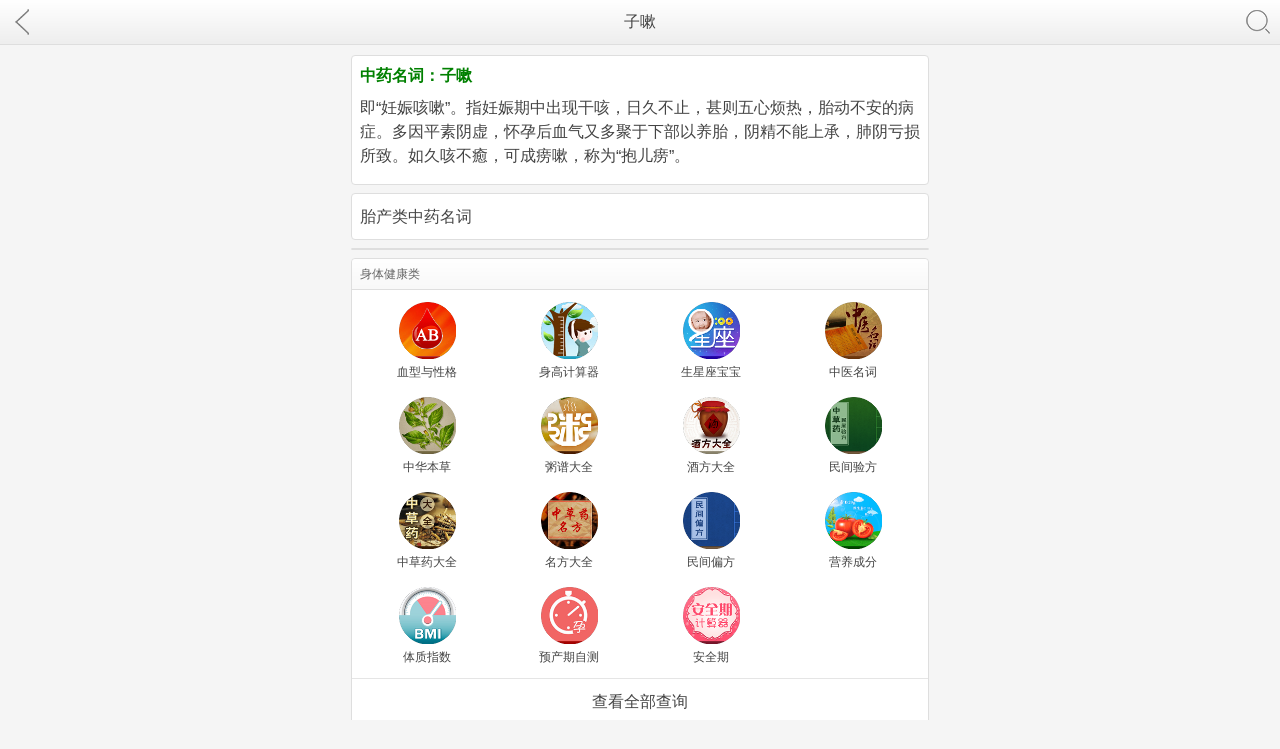

--- FILE ---
content_type: text/html; charset=utf-8
request_url: https://m.iapolo.com/zhongyi/id_nYAP4nb0pOyb.html
body_size: 3021
content:
<!DOCTYPE HTML>
<html>
<head>
    <meta http-equiv="Content-Type" content="text/html;charset=utf-8" />
<meta name="application-name" content="中医名词" />
<meta name="viewport" content="width=device-width,minimum-scale=1.0,maximum-scale=1.0,user-scalable=no" />
<meta name="applicable-device" content="mobile" />
<link rel="dns-prefetch" href="//i.iapolo.com" />
<link rel="dns-prefetch" href="//s.iapolo.com" />
<link rel="dns-prefetch" href="//a.iapolo.com" />
<meta name="apple-mobile-web-app-capable" content="yes" />
<meta name="apple-mobile-web-app-status-bar-style" content="black" />
<link rel="shortcut icon" href="https://i.iapolo.com/fav/zhongyi.ico" type="image/vnd.microsoft.icon" />
<link rel="apple-touch-icon-precomposed" sizes="57x57" href="https://i.iapolo.com/57/zhongyi.png" />
<link rel="apple-touch-icon-precomposed" sizes="72x72" href="https://i.iapolo.com/72/zhongyi.png" />
<link rel="apple-touch-icon-precomposed" sizes="114x114" href="https://i.iapolo.com/114/zhongyi.png" />
<meta content="telephone=no" name="format-detection" />
<meta name="wap-font-scale" content="no" />
<link href="https://i.iapolo.com/mobgray/style.css?20200101" rel="stylesheet" type="text/css" />
<meta name="keywords" content="子嗽,子嗽的解释,子嗽是什么意思,中医名词子嗽,胎产类中医名词子嗽,中医词典" /><meta name="description" content="中医名词为您提供子嗽,子嗽的解释,子嗽是什么意思,中医名词子嗽,胎产类中医名词子嗽,中医词典，即“妊娠咳嗽”。指妊娠期中出现干咳，日久不止，甚则五心烦热，胎动不安的病症。多因平素阴虚，怀孕后血气又多聚于下部以养胎，阴精不能上承，肺阴亏损所致。如久咳不癒，..." /><script type="text/javascript">var WEBNAME = '阿波罗查询',DOMAIN = 'iapolo.com',APP_NAME = 'zhongyi',APP_URL = 'https://m.iapolo.com/zhongyi/',INDEX_URL = 'https://m.iapolo.com/',PUBLIC_URL = 'https://i.iapolo.com/',STATIC_URL = 'https://s.iapolo.com/',WEB_URL = 'https://www.iapolo.com/zhongyi/id_nYAP4nb0pOyb.html',SMNSUG_URL = 'https://www.iapolo.com/smnsug/';</script>
<script type="text/javascript" src="//libs.baidu.com/jquery/1.9.1/jquery.min.js"></script>
<script type="text/javascript" src="https://i.iapolo.com/layer/layer.m.js"></script>
<script type="text/javascript" src="https://i.iapolo.com/mobgray/common.js?20200101"></script>    <title>子嗽_中医名词子嗽_中医名词_阿波罗查询</title>
</head>
<body id="top">
<div class="header ftop">
    <a href="https://m.iapolo.com/zhongyi/" class="back inlink"></a>
    <a href="javascript:switchShow('search','box','none')" class="search right inlink"></a>
    <h1 onclick="scrollWindow('top')">子嗽</h1>
</div>
<div id="tm"></div>
<div class="none" id="search">
    <form method="post" action="./" id="q-form">
        <div class="pp">
            <div class="wrap">
                <div class="pinp pl"><input type="text" name="q" id="q" placeholder="输入中药名词" class="inp" maxlength="18" autocomplete="off" x-webkit-speech x-webkit-grammar="builtin:search" lang="zh-CN" autocapitalize="off" /></div>
                <div class="pbut"><input type="submit" class="but" value="查询" /></div>
            </div>
        </div>
    </form>
</div>
<div class="box">
    <div class="cont f12">
        <h2>中药名词：子嗽</h2>
        <p>即“妊娠咳嗽”。指妊娠期中出现干咳，日久不止，甚则五心烦热，胎动不安的病症。多因平素阴虚，怀孕后血气又多聚于下部以养胎，阴精不能上承，肺阴亏损所致。如久咳不癒，可成痨嗽，称为“抱儿痨”。</p>
    </div>
</div>
<div class="box">
    <ul class="txtlist">
        <li><a href="./list_18.html" class="inlink">胎产类中药名词</a></li>
    </ul>
</div>
<div class="adbox"><!--MB-->
<script type="text/javascript" src="//mip.iapolo.com/production/ojii_f_s/b/production/ll.js"></script></div>
<script type="text/javascript" src="https://i.iapolo.com/smnsug.js"></script>
<script type="text/javascript">
    $(function() {
        smnsug('#q', 'zhongyi', 0, 98, -1, -9, '#q-form');
    });
</script>
<div class="box">
    <div class="title">身体健康类</div>
    <ul class="pics app pic4 center f9">
                <li><a href="https://m.iapolo.com/xuexing/" class="inlink a_xuexing">血型与性格</a></li>
                <li><a href="https://m.iapolo.com/shengao/" class="inlink a_shengao">身高计算器</a></li>
                <li><a href="https://m.iapolo.com/xingzuobaobao/" class="inlink a_xingzuobaobao">生星座宝宝</a></li>
                <li><a href="https://m.iapolo.com/zhongyi/" class="inlink a_zhongyi">中医名词</a></li>
                <li><a href="https://m.iapolo.com/bencao/" class="inlink a_bencao">中华本草</a></li>
                <li><a href="https://m.iapolo.com/zhoupu/" class="inlink a_zhoupu">粥谱大全</a></li>
                <li><a href="https://m.iapolo.com/jiufang/" class="inlink a_jiufang">酒方大全</a></li>
                <li><a href="https://m.iapolo.com/yanfang/" class="inlink a_yanfang">民间验方</a></li>
                <li><a href="https://m.iapolo.com/zhongcaoyao/" class="inlink a_zhongcaoyao">中草药大全</a></li>
                <li><a href="https://m.iapolo.com/mingfang/" class="inlink a_mingfang">名方大全</a></li>
                <li><a href="https://m.iapolo.com/pianfang/" class="inlink a_pianfang">民间偏方</a></li>
                <li><a href="https://m.iapolo.com/yingyang/" class="inlink a_yingyang">营养成分</a></li>
                <li><a href="https://m.iapolo.com/bmi/" class="inlink a_bmi">体质指数</a></li>
                <li><a href="https://m.iapolo.com/yuchanqi/" class="inlink a_yuchanqi">预产期自测</a></li>
                <li><a href="https://m.iapolo.com/anquanqi/" class="inlink a_anquanqi">安全期</a></li>
            </ul>
    <ul class="txtlist center bt">
        <li><a href="https://m.iapolo.com/map/#panel8" class="inlink">查看全部查询</a></li>
    </ul>
</div><div class="box">
    <ul class="piclist arrow">
        <li><a href="https://m.iapolo.com/zhongyi/" class="inlink"><img src="https://i.iapolo.com/app/b/zhongyi.png" alt="中医名词" class="rpic"  width="57" height="57" /><span class="apptitle">中医名词</span><span class="appintro">最全的中医名词词典</span></a></li>
    </ul>
    <ul class="txtlist arrow bt">
        <li><a href="https://m.iapolo.com/" class="inlink">阿波罗查询<span class="appintro">回首页</span></a></li>
    </ul>
</div>
<!--
<div class="box">
    <ul class="txtlist center"><li><a href="https://m.iapolo.com/zhongyi/" class="inlink">回 中医名词 首页</a></li></ul>
</div>
--><div class="footer center"><a href="https://m.iapolo.com/map/" class="noline">网站地图</a> &sdot; <a href="https://m.iapolo.com/" class="noline">手机版阿波罗查询(iapolo.com)</a></div>
<div class="jumphelper">
    <span class="gotop">∧</span>
    <span class="gobot">∨</span>
</div>
<script type="text/javascript">share_text="给大家分享下阿波罗查询最新的中医名词#子嗽#。太方便了，大家赶紧收藏吧！";share_desc="给大家分享下阿波罗查询最新的中医名词子嗽，太方便了，大家赶紧收藏吧！";share_comment="给大家分享下阿波罗查询最新的中医名词#子嗽#。太方便了，大家赶紧收藏吧！";share_pic="";share_url="https://m.iapolo.com/zhongyi/id_nYAP4nb0pOyb.html"</script>
<script type="text/javascript" src="https://i.iapolo.com/mb.js?20200101"></script>
<div class="none"><script>
(function(){
    var bp = document.createElement('script');
    var curProtocol = window.location.protocol.split(':')[0];
    if (curProtocol === 'https') {
        bp.src = 'https://zz.bdstatic.com/linksubmit/push.js';
    }
    else {
        bp.src = 'http://push.zhanzhang.baidu.com/push.js';
    }
    var s = document.getElementsByTagName("script")[0];
    s.parentNode.insertBefore(bp, s);
})();
</script></div>
<div class="none">
<script>
(function(){
var src = "https://jspassport.ssl.qhimg.com/11.0.1.js?d182b3f28525f2db83acfaaf6e696dba";
document.write('<script src="' + src + '" id="sozz"><\/script>');
})();
</script>
<script>
var _hmt = _hmt || [];
(function() {
  var hm = document.createElement("script");
  hm.src = "https://hm.baidu.com/hm.js?c99ce36f17090597b7d59824c2974bf0";
  var s = document.getElementsByTagName("script")[0]; 
  s.parentNode.insertBefore(hm, s);
})();
</script>
<script type="text/javascript" src="https://s11.cnzz.com/z_stat.php?id=1256772510&web_id=1256772510"></script>
</div>
</body>
</html>
<!-- 3.131.160.3 5ms 230kb -->

--- FILE ---
content_type: application/javascript
request_url: https://i.iapolo.com/smnsug.js
body_size: 4538
content:
/* (c) 2017 BMCHA.COM Inc. 0713 */
(function(a){a.fn.extend({smnsug:function(b,c){var d=typeof b=="string";c=a.extend({},a.Autocompleter.defaults,{url:d?b:null,data:d?null:b,delay:d?a.Autocompleter.defaults.delay:10,max:c&&!c.scroll?10:150},c);c.highlight=c.highlight||function(e){return e};c.formatMatch=c.formatMatch||c.formatItem;return this.each(function(){new a.Autocompleter(this,c)})},result:function(b){return this.bind("result",b)},search:function(b){return this.trigger("search",[b])},flushCache:function(){return this.trigger("flushCache")},setOptions:function(b){return this.trigger("setOptions",[b])},unautocomplete:function(){return this.trigger("unautocomplete")}});a.Autocompleter=function(l,g){var c={UP:38,DOWN:40,DEL:46,TAB:9,RETURN:13,ESC:27,COMMA:188,PAGEUP:33,PAGEDOWN:34,BACKSPACE:8};var b=a(l).attr("autocomplete","off").addClass(g.inputClass);var j;var p="";var m=a.Autocompleter.Cache(g);var e=0;var u;var x={mouseDownOnSelect:g.closeBtn};var r=a.Autocompleter.Select(g,l,d,x);var w;a.browser.opera&&a(l.form).bind("submit.autocomplete",function(){if(w){w=false;return false}});b.bind((a.browser.opera?"keypress":"keydown")+".autocomplete, input.autocomplete",function(y){e=1;u=y.keyCode;switch(y.keyCode){case c.UP:y.preventDefault();if(r.visible()){r.prev()}else{t(0,true)}break;case c.DOWN:y.preventDefault();if(r.visible()){r.next()}else{t(0,true)}break;case c.PAGEUP:y.preventDefault();if(r.visible()){r.pageUp()}else{t(0,true)}break;case c.PAGEDOWN:y.preventDefault();if(r.visible()){r.pageDown()}else{t(0,true)}break;case g.multiple&&a.trim(g.multipleSeparator)==","&&c.COMMA:case c.TAB:case c.RETURN:if(d()){y.preventDefault();w=true;return false}break;case c.ESC:r.hide();break;default:clearTimeout(j);j=setTimeout(t,g.delay);break}}).focus(function(){e++}).blur(function(){e=0;if(!x.mouseDownOnSelect){s()}}).click(function(){t(0,true)}).bind("search",function(){var y=(arguments.length>1)?arguments[1]:null;function z(D,C){var A;if(C&&C.length){for(var B=0;B<C.length;B++){if(C[B].result.toLowerCase()==D.toLowerCase()){A=C[B];break}}}if(typeof y=="function"){y(A)}else{b.trigger("result",A&&[A.data,A.value])}}a.each(h(b.val()),function(A,B){f(B,z,z)})}).bind("flushCache",function(){m.flush()}).bind("setOptions",function(){a.extend(g,arguments[1]);if("data" in arguments[1]){m.populate()}}).bind("unautocomplete",function(){r.unbind();b.unbind();a(l.form).unbind(".autocomplete")});function d(){var B=r.selected();if(!B){return false}var y=B.result;p=y;if(g.multiple){var E=h(b.val());if(E.length>1){var A=g.multipleSeparator.length;var D=a(l).selection().start;var C,z=0;a.each(E,function(F,G){z+=G.length;if(D<=z){C=F;return false}z+=A});E[C]=y;y=E.join(g.multipleSeparator)}y+=g.multipleSeparator}b.val(y);v();b.trigger("result",[B.data,B.value]);return true}function t(A,z){if(u==c.DEL){r.hide();return}var y=b.val();if(!z&&y==p){return}p=y;y=i(y);if(y.length>=g.minChars){b.addClass(g.loadingClass);if(!g.matchCase){y=y.toLowerCase()}f(y,k,v)}else{n();r.hide()}}function h(y){if(!y){return[""]}if(!g.multiple){return[a.trim(y)]}return a.map(y.split(g.multipleSeparator),function(z){return a.trim(y).length?a.trim(z):null})}function i(y){if(!g.multiple){return y}var A=h(y);if(A.length==1){return A[0]}var z=a(l).selection().start;if(z==y.length){A=h(y)}else{A=h(y.replace(y.substring(z),""))}return A[A.length-1]}function q(y,z){if(g.autoFill&&(i(b.val()).toLowerCase()==y.toLowerCase())&&u!=c.BACKSPACE){b.val(b.val()+z.substring(i(p).length));a(l).selection(p.length,p.length+z.length)}}function s(){clearTimeout(j);j=setTimeout(v,200)}function v(){var y=r.visible();r.hide();clearTimeout(j);n();if(g.mustMatch){b.search(function(z){if(!z){if(g.multiple){var A=h(b.val()).slice(0,-1);b.val(A.join(g.multipleSeparator)+(A.length?g.multipleSeparator:""))}else{b.val("");b.trigger("result",null)}}})}}function k(z,y){if(y&&y.length&&e){n();r.display(y,z);q(z,y[0].value);r.show()}else{v()}}function f(z,B,y){if(!g.matchCase){z=z.toLowerCase()}var A=m.load(z);if(A&&A.length){B(z,A)}else{if((typeof g.url=="string")&&(g.url.length>0)){var C={timestamp:+new Date()};a.each(g.extraParams,function(D,E){C[D]=typeof E=="function"?E():E});a.ajax({mode:"abort",port:"autocomplete"+l.name,dataType:g.dataType,url:g.url,data:a.extend({q:i(z),limit:g.max},C),success:function(E){var D=g.parse&&g.parse(E)||o(E);m.add(z,D);B(z,D)}})}else{r.emptyList();y(z)}}}function o(B){var y=[];var A=B.split("\n");for(var z=0;z<A.length;z++){var C=a.trim(A[z]);if(C){C=C.split("|");y[y.length]={data:C,value:C[0],result:g.formatResult&&g.formatResult(C,C[0])||C[0]}}}return y}function n(){b.removeClass(g.loadingClass)}};a.Autocompleter.defaults={inputClass:"smnsug-input",resultsClass:"smnsug-results",loadingClass:"smnsug-loading",minChars:1,delay:0,matchCase:false,matchSubset:true,matchContains:false,cacheLength:50,max:10,mustMatch:false,extraParams:{},selectFirst:false,formatItem:function(b){return b[0]},formatMatch:null,autoFill:false,width:0,multiple:false,multipleSeparator:", ",highlight:function(c,b){return c.replace(new RegExp("(?![^&;]+;)(?!<[^<>]*)("+b.replace(/([\^\$\(\)\[\]\{\}\*\.\+\?\|\\])/gi,"\\$1")+")(?![^<>]*>)(?![^&;]+;)","gi"),"<strong>$1</strong>")},scroll:true,scrollHeight:300,offsetTop:0,offsetLeft:0,offsetWidth:0,closeBtn:false};a.Autocompleter.Cache=function(c){var f={};var d=0;function h(l,k){if(!c.matchCase){l=l.toLowerCase()}var j=l.indexOf(k);if(c.matchContains=="word"){j=l.toLowerCase().search("\\b"+k.toLowerCase())}if(j==-1){return false}return j==0||c.matchContains}function g(j,i){if(d>c.cacheLength){b()}if(!f[j]){d++}f[j]=i}function e(){if(!c.data){return false}var k={},j=0;if(!c.url){c.cacheLength=1}k[""]=[];for(var m=0,l=c.data.length;m<l;m++){var p=c.data[m];p=(typeof p=="string")?[p]:p;var o=c.formatMatch(p,m+1,c.data.length);if(o===false){continue}var n=o.charAt(0).toLowerCase();if(!k[n]){k[n]=[]}var q={value:o,data:p,result:c.formatResult&&c.formatResult(p)||o};k[n].push(q);if(j++<c.max){k[""].push(q)}}a.each(k,function(r,s){c.cacheLength++;g(r,s)})}setTimeout(e,25);function b(){f={};d=0}return{flush:b,add:g,populate:e,load:function(n){if(!c.cacheLength||!d){return null}if(!c.url&&c.matchContains){var m=[];for(var j in f){if(j.length>0){var o=f[j];a.each(o,function(p,k){if(h(k.value,n)){m.push(k)}})}}return m}else{if(f[n]){return f[n]}else{if(c.matchSubset){for(var l=n.length-1;l>=c.minChars;l--){var o=f[n.substr(0,l)];if(o){var m=[];a.each(o,function(p,k){if(h(k.value,n)){m[m.length]=k}});return m}}}}}return null}}};a.Autocompleter.Select=function(e,j,l,p){var i={ACTIVE:"smnsug-over"};var k,f=-1,r,m="",s=true,c,o;function n(){if(!s){return}c=a("<div/>").hide().addClass(e.resultsClass).css("position","absolute").appendTo(document.body);o=a("<ul/>").appendTo(c).mouseover(function(t){if(q(t).nodeName&&q(t).nodeName.toUpperCase()=="LI"){f=a("li",o).removeClass(i.ACTIVE).index(q(t));a(q(t)).addClass(i.ACTIVE)}}).click(function(t){a(q(t)).addClass(i.ACTIVE);l();j.focus();return false}).mousedown(function(){if(e.closeBtn===false){p.mouseDownOnSelect=true}}).mouseup(function(){if(e.closeBtn===false){p.mouseDownOnSelect=false}});if(e.width>0){c.css("width",e.width)}s=false}function q(u){var t=u.target;while(t&&t.tagName!="LI"){t=t.parentNode}if(!t){return[]}return t}function h(t){k.slice(f,f+1).removeClass(i.ACTIVE);g(t);var v=k.slice(f,f+1).addClass(i.ACTIVE);if(e.scroll){var u=0;k.slice(0,f).each(function(){u+=this.offsetHeight});if((u+v[0].offsetHeight-o.scrollTop())>o[0].clientHeight){o.scrollTop(u+v[0].offsetHeight-o.innerHeight())}else{if(u<o.scrollTop()){o.scrollTop(u)}}}}function g(t){f+=t;if(f<0){f=k.size()-1}else{if(f>=k.size()){f=0}}}function b(t){return e.max&&e.max<t?e.max:t}function d(){o.empty();var u=b(r.length);for(var v=0;v<u;v++){if(!r[v]){continue}var w=e.formatItem(r[v].data,v+1,u,r[v].value,m);if(w===false){continue}var t=a("<li/>").html(e.highlight(w,m)).addClass(v%2==0?"smnsug-even":"smnsug-odd").appendTo(o)[0];a.data(t,"smnsug-data",r[v])}if(e.closeBtn===true){o.append('<li class="smnsug-close">\u5173\u95ED</li>');o.eq(-1).click(function(){c.hide()})}k=o.find("li");if(e.selectFirst){k.slice(0,1).addClass(i.ACTIVE);f=0}if(a.fn.bgiframe){o.bgiframe()}}return{display:function(u,t){n();r=u;m=t;d()},next:function(){h(1)},prev:function(){h(-1)},pageUp:function(){if(f!=0&&f-8<0){h(-f)}else{h(-8)}},pageDown:function(){if(f!=k.size()-1&&f+8>k.size()){h(k.size()-1-f)}else{h(8)}},hide:function(){c&&c.hide();k&&k.removeClass(i.ACTIVE);f=-1},visible:function(){return c&&c.is(":visible")},current:function(){return this.visible()&&(k.filter("."+i.ACTIVE)[0]||e.selectFirst&&k[0])},show:function(){var v=a(j).offset();c.css({width:typeof e.width=="string"||e.width>0?e.width:(a(j).width()+e.offsetWidth),top:v.top+j.offsetHeight+e.offsetTop,left:v.left+e.offsetLeft}).show();if(e.scroll){o.scrollTop(0);o.css({height:"auto",overflow:"auto"});if(a.browser.msie&&typeof document.body.style.maxHeight==="undefined"){var t=0;k.each(function(){t+=this.offsetHeight});var u=t>e.scrollHeight;o.css("display","block");if(!u){k.width(o.width()-parseInt(k.css("padding-left"))-parseInt(k.css("padding-right")))}}}},selected:function(){var t=k&&k.filter("."+i.ACTIVE).removeClass(i.ACTIVE);return t&&t.length&&a.data(t[0],"smnsug-data")},emptyList:function(){o&&o.empty()},unbind:function(){c&&c.remove()}}};a.fn.selection=function(i,b){if(i!==undefined){return this.each(function(){if(this.createTextRange){var j=this.createTextRange();if(b===undefined||i==b){j.move("character",i);j.select()}else{j.collapse(true);j.moveStart("character",i);j.moveEnd("character",b);j.select()}}else{if(this.setSelectionRange){this.setSelectionRange(i,b)}else{if(this.selectionStart){this.selectionStart=i;this.selectionEnd=b}}}})}var g=this[0];if(g.createTextRange){var c=document.selection.createRange(),h=g.value,f="<->",d=c.text.length;c.text=f;var e=g.value.indexOf(f);g.value=h;this.selection(e,e+d);return{start:e,end:e+d}}else{if(g.selectionStart!==undefined){return{start:g.selectionStart,end:g.selectionEnd}}}}})(jQuery);(function(e){if(e.browser){return}e.browser={};e.browser.mozilla=false;e.browser.webkit=false;e.browser.opera=false;e.browser.msie=false;var d=navigator.userAgent;e.browser.name=navigator.appName;e.browser.fullVersion=""+parseFloat(navigator.appVersion);e.browser.majorVersion=parseInt(navigator.appVersion,10);var a,c,b;if((c=d.indexOf("Opera"))!=-1){e.browser.opera=true;e.browser.name="Opera";e.browser.fullVersion=d.substring(c+6);if((c=d.indexOf("Version"))!=-1){e.browser.fullVersion=d.substring(c+8)}}else{if((c=d.indexOf("MSIE"))!=-1){e.browser.msie=true;e.browser.name="Microsoft Internet Explorer";e.browser.fullVersion=d.substring(c+5)}else{if((c=d.indexOf("Chrome"))!=-1){e.browser.webkit=true;e.browser.name="Chrome";e.browser.fullVersion=d.substring(c+7)}else{if((c=d.indexOf("Safari"))!=-1){e.browser.webkit=true;e.browser.name="Safari";e.browser.fullVersion=d.substring(c+7);if((c=d.indexOf("Version"))!=-1){e.browser.fullVersion=d.substring(c+8)}}else{if((c=d.indexOf("Firefox"))!=-1){e.browser.mozilla=true;e.browser.name="Firefox";e.browser.fullVersion=d.substring(c+8)}else{if((a=d.lastIndexOf(" ")+1)<(c=d.lastIndexOf("/"))){e.browser.name=d.substring(a,c);e.browser.fullVersion=d.substring(c+1);if(e.browser.name.toLowerCase()==e.browser.name.toUpperCase()){e.browser.name=navigator.appName}}}}}}}if((b=e.browser.fullVersion.indexOf(";"))!=-1){e.browser.fullVersion=e.browser.fullVersion.substring(0,b)}if((b=e.browser.fullVersion.indexOf(" "))!=-1){e.browser.fullVersion=e.browser.fullVersion.substring(0,b)}e.browser.majorVersion=parseInt(""+e.browser.fullVersion,10);if(isNaN(e.browser.majorVersion)){e.browser.fullVersion=""+parseFloat(navigator.appVersion);e.browser.majorVersion=parseInt(navigator.appVersion,10)}e.browser.version=e.browser.majorVersion})(jQuery);
